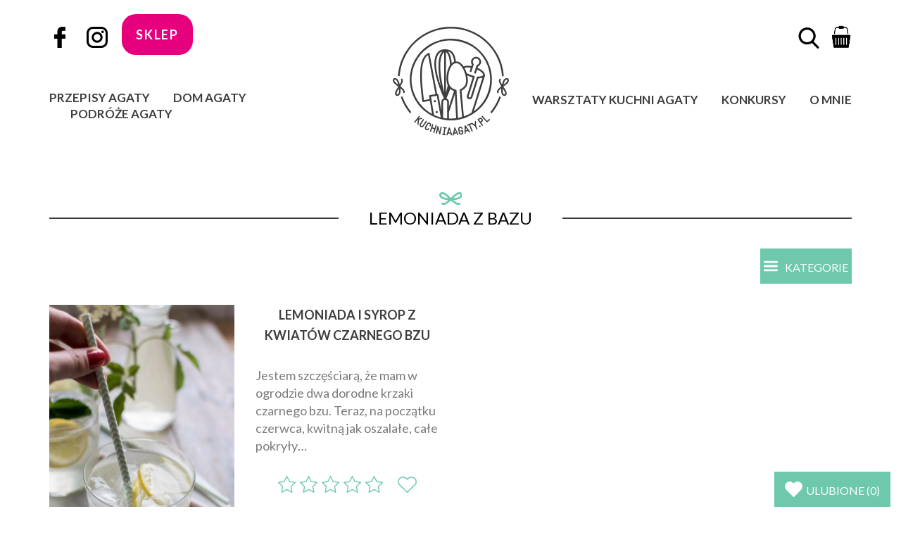

--- FILE ---
content_type: image/svg+xml
request_url: https://kuchniaagaty.pl/wp-content/themes/kuchniaagaty/img/svg/kokarda.svg
body_size: 705
content:
<svg fill="#6dc8ac" xmlns="http://www.w3.org/2000/svg" viewBox="0 0 122.16 66.49"><path d="M14.6,65.12a5.16,5.16,0,1,1,4.16-9.44s3.77,1.69,10.29-.72c4.21-1.55,12.44-7.82,19-13.14-11-1-26.18-3.16-33.83-7.27A38.42,38.42,0,0,1,10,31.9C5.17,28.44,2.25,24.42.91,20.46A15.39,15.39,0,0,1,1.76,8a15.2,15.2,0,0,1,1-1.61l.09-.12c2.9-4,7.71-6.49,14.08-6.26,5.34.2,11.89,2.45,19.29,7.74l.27.18.11.08.26.17C46.32,15.17,56,24.72,61.09,30.05c5.15-5.35,14.77-14.9,24.21-21.83L85.66,8l.13-.09C93.25,2.5,99.85.22,105.24,0c6.35-.23,11.16,2.3,14.05,6.25l.06.08,0,0a14.48,14.48,0,0,1,1,1.61c.07.14.14.27.2.41a15.4,15.4,0,0,1,.67,12c-1.35,4-4.26,8-9,11.46l0,0A38.06,38.06,0,0,1,108,34.5h0c-7.61,4.1-22.81,6.24-33.8,7.29,6.6,5.35,14.85,11.62,19,13.13,6.57,2.41,10.61.58,10.62.57a5.16,5.16,0,1,1,3.53,9.7s-7.28,3.23-17.7-.6c-7.25-2.67-21.91-14.67-28.5-20.24C54.42,50,39.73,62,32.63,64.64c-10.47,3.86-18,.49-18,.49ZM48,31.46a169.82,169.82,0,0,0-17.21-14.9l-.23-.18-.09-.07-.19-.15c-5.58-4-10.18-5.68-13.69-5.81-2.59-.1-4.41.75-5.37,2.07v0a4.73,4.73,0,0,0-.32.49,5.25,5.25,0,0,0-.18,4.21c.7,2.07,2.41,4.31,5.34,6.42a27.36,27.36,0,0,0,3.11,1.92c6,3.23,18.88,5,28.86,6ZM91.41,16.52A170.05,170.05,0,0,0,74.19,31.46c10-1,22.85-2.77,28.87-6h0a28.06,28.06,0,0,0,3.08-1.92c2.94-2.13,4.65-4.35,5.34-6.41a5.38,5.38,0,0,0-.07-4l-.12-.21a4.77,4.77,0,0,0-.3-.49l0,0c-1-1.31-2.79-2.15-5.39-2.06-3.52.13-8.16,1.86-13.82,5.94h0l-.36.26Zm-5.7-8.6.09-.06-.09.06Z" transform="translate(0 0)"/></svg>

--- FILE ---
content_type: image/svg+xml
request_url: https://kuchniaagaty.pl/wp-content/themes/kuchniaagaty/img/arrow.svg
body_size: 95
content:
<svg fill="#3e3f3d" id="arrow" xmlns="http://www.w3.org/2000/svg" width="7.9" height="10.9" viewBox="0 0 7.9 10.9"><path id="arrow" data-name="arrow" d="M8,5.5L1.9,11,0.1,9.4,4.4,5.6,0.1,1.8,2,0.1,8,5.5" transform="translate(-0.1 -0.1)" /></svg>

--- FILE ---
content_type: image/svg+xml
request_url: https://kuchniaagaty.pl/wp-content/themes/kuchniaagaty/img/svg/serce-white.svg
body_size: 326
content:
<svg fill="white" xmlns="http://www.w3.org/2000/svg" xmlns:xlink="http://www.w3.org/1999/xlink" viewBox="0 0 377.36 331.76"><path class="content" d="M28.67,49.95c2-1,39.67-31,39.67-31l42-4.33,38.33,10,40.33,33,22-24,37.67-21.67H280l39.33,12.67,26.67,26,17.67,31v35.67l-7,32.67-25,30L189,319.95l-170.67-173L10,86.28Z" transform="translate(0 -0.16)"/><path class="border" d="M346.88,31A104.48,104.48,0,0,0,199.12,31L188.8,41.36,178.32,30.88a104.37,104.37,0,1,0-147.6,147.6L181,328.72a10.71,10.71,0,0,0,15.2.08l150.56-150A104.68,104.68,0,0,0,346.88,31ZM331.52,163.52l-143,142.4L45.92,163.28A82.82,82.82,0,1,1,163,46.16l18.08,18.08a10.77,10.77,0,0,0,15.28,0l17.92-17.92a82.87,82.87,0,0,1,117.2,117.2Zm0,0" transform="translate(0 -0.16)"/></svg>

--- FILE ---
content_type: application/javascript
request_url: https://kuchniaagaty.pl/wp-content/themes/kuchniaagaty/js/googleadsscript.js?ver=32845b182468716362b2e193ef7b83d5
body_size: 450
content:
// Create a script reference
function addScript(src, async, callback) {
    var js = document.createElement("script");
    js.type = "text/javascript";
    if (async)
        js.async = true;
    if (callback)
        js.onload = callback;
    js.src = src;
    document.body.appendChild(js);
}

//uruchamianie reklam bez czekania (2021-09-20)

jQuery("ins.adsbygoogle").each(function() {
    jQuery('<script>(adsbygoogle = window.adsbygoogle || []).push({});</script>').insertAfter(jQuery(this));
});

jQuery( document ).ready(function() {
    addScript("https://pagead2.googlesyndication.com/pagead/js/adsbygoogle.js", true);
	(adsbygoogle = window.adsbygoogle || []).push({});
});

// Called when document is ready
jQuery(document).ready(function() {

    // Wait for one second to ensure the user started browsing
/*
	jQuery("body,html").one("touchstart touchmove scroll mousemove mousedown DOMMouseScroll mousewheel keyup", function(e){
		(adsbygoogle = window.adsbygoogle || []);
        jQuery("ins.adsbygoogle").each(function() {
            jQuery('<script>(adsbygoogle = window.adsbygoogle || []).push({});</script>').insertAfter(jQuery(this));
        });
        addScript("https://pagead2.googlesyndication.com/pagead/js/adsbygoogle.js", true);
		jQuery( this ).off( event );
	});
*/
});


